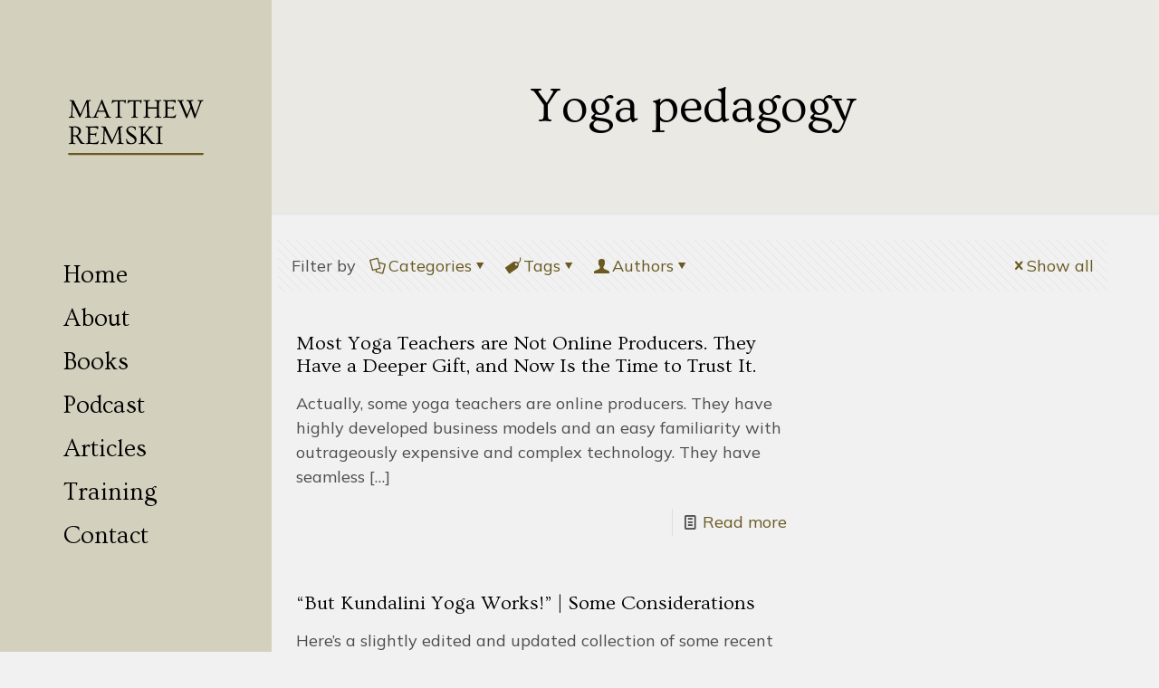

--- FILE ---
content_type: image/svg+xml
request_url: https://matthewremski.com/wordpress/wp-content/uploads/2024/06/MR-Logo-1.svg
body_size: 8227
content:
<svg xmlns="http://www.w3.org/2000/svg" xmlns:xlink="http://www.w3.org/1999/xlink" width="400" zoomAndPan="magnify" viewBox="0 0 300 149.999998" height="200" preserveAspectRatio="xMidYMid meet" version="1.0"><defs><g/></defs><g fill="#000000" fill-opacity="1"><g transform="translate(0.0000025, 51.92349)"><g><path d="M 3.671875 0.4375 C 2.460938 0.4375 1.859375 0.0976562 1.859375 -0.578125 C 1.859375 -1.265625 2.257812 -1.609375 3.0625 -1.609375 C 4.269531 -1.609375 5.125 -1.789062 5.625 -2.15625 C 6.59375 -2.863281 7.164062 -4.078125 7.34375 -5.796875 C 7.375 -6.191406 7.414062 -6.800781 7.46875 -7.625 C 7.519531 -8.445312 7.578125 -9.40625 7.640625 -10.5 C 7.703125 -11.601562 7.757812 -12.816406 7.8125 -14.140625 C 7.875 -15.472656 7.9375 -16.84375 8 -18.25 C 8.070312 -19.65625 8.132812 -21.0625 8.1875 -22.46875 C 8.25 -23.882812 8.300781 -25.234375 8.34375 -26.515625 C 8.4375 -29.710938 8.484375 -31.726562 8.484375 -32.5625 C 8.484375 -33.40625 8.421875 -34.066406 8.296875 -34.546875 C 8.171875 -35.023438 7.992188 -35.414062 7.765625 -35.71875 C 7.347656 -36.257812 6.671875 -36.597656 5.734375 -36.734375 C 4.085938 -36.960938 3.265625 -37.3125 3.265625 -37.78125 C 3.265625 -38.113281 3.382812 -38.378906 3.625 -38.578125 C 3.863281 -38.773438 4.175781 -38.875 4.5625 -38.875 L 9.0625 -38.484375 L 11.578125 -38.59375 C 12.035156 -38.59375 12.414062 -38.394531 12.71875 -38 C 13.03125 -37.613281 13.378906 -37.035156 13.765625 -36.265625 L 27.640625 -7.515625 C 27.960938 -8.253906 28.390625 -9.234375 28.921875 -10.453125 C 29.460938 -11.679688 30.050781 -13.039062 30.6875 -14.53125 C 31.332031 -16.019531 32.015625 -17.597656 32.734375 -19.265625 C 33.460938 -20.929688 34.179688 -22.582031 34.890625 -24.21875 C 35.597656 -25.863281 36.273438 -27.441406 36.921875 -28.953125 C 37.578125 -30.460938 38.148438 -31.804688 38.640625 -32.984375 C 39.140625 -34.160156 39.550781 -35.117188 39.875 -35.859375 C 40.207031 -36.609375 40.429688 -37.140625 40.546875 -37.453125 C 40.671875 -37.773438 40.914062 -38.066406 41.28125 -38.328125 C 41.644531 -38.597656 42.078125 -38.734375 42.578125 -38.734375 L 45.265625 -38.625 L 48.71875 -38.875 C 50.144531 -38.875 50.859375 -38.519531 50.859375 -37.8125 C 50.859375 -37.46875 50.539062 -37.234375 49.90625 -37.109375 C 49.28125 -36.984375 48.75 -36.875 48.3125 -36.78125 C 47.875 -36.6875 47.460938 -36.546875 47.078125 -36.359375 C 46.203125 -35.878906 45.765625 -35.082031 45.765625 -33.96875 L 47.21875 -5.90625 C 47.375 -3.4375 48.300781 -2.039062 50 -1.71875 C 50.476562 -1.644531 50.945312 -1.609375 51.40625 -1.609375 C 52.226562 -1.609375 52.640625 -1.265625 52.640625 -0.578125 C 52.640625 0.0976562 52.035156 0.4375 50.828125 0.4375 C 50.359375 0.4375 49.945312 0.410156 49.59375 0.359375 C 49.25 0.304688 48.90625 0.265625 48.5625 0.234375 C 47.53125 0.078125 46.597656 0 45.765625 0 L 39.65625 0.4375 C 38.40625 0.4375 37.78125 0.0820312 37.78125 -0.625 C 37.78125 -1.21875 38.226562 -1.515625 39.125 -1.515625 C 40.03125 -1.515625 40.6875 -1.585938 41.09375 -1.734375 C 41.507812 -1.878906 41.8125 -2.101562 42 -2.40625 C 42.269531 -2.863281 42.40625 -3.941406 42.40625 -5.640625 L 42.40625 -8.34375 C 42.40625 -9.644531 42.304688 -12.28125 42.109375 -16.25 C 41.921875 -20.226562 41.789062 -23.066406 41.71875 -24.765625 C 41.5625 -28.359375 41.414062 -31.082031 41.28125 -32.9375 L 27.71875 -1.859375 C 27.226562 -0.734375 26.78125 -0.171875 26.375 -0.171875 C 26.101562 -0.171875 25.878906 -0.304688 25.703125 -0.578125 C 25.523438 -0.859375 25.28125 -1.304688 24.96875 -1.921875 L 11.09375 -30.5 C 10.363281 -20.769531 10 -11.875 10 -3.8125 C 10 -2.25 11.269531 -1.46875 13.8125 -1.46875 C 14.507812 -1.46875 14.859375 -1.1875 14.859375 -0.625 C 14.859375 0.0820312 14.234375 0.4375 12.984375 0.4375 L 8.34375 0 C 7.363281 0 6.441406 0.0703125 5.578125 0.21875 C 4.722656 0.363281 4.085938 0.4375 3.671875 0.4375 Z M 42.140625 -34.921875 L 42.171875 -34.953125 Z M 42.140625 -34.921875 "/></g></g></g><g fill="#000000" fill-opacity="1"><g transform="translate(54.50569, 51.92349)"><g><path d="M 6.390625 0 C 5.421875 0 4.507812 0.0703125 3.65625 0.21875 C 2.800781 0.363281 1.878906 0.4375 0.890625 0.4375 C -0.0859375 0.4375 -0.578125 0.117188 -0.578125 -0.515625 C -0.578125 -1.160156 -0.125 -1.484375 0.78125 -1.484375 C 1.707031 -1.484375 2.375 -1.65625 2.78125 -2 C 3.425781 -2.59375 4.0625 -3.554688 4.6875 -4.890625 C 5.320312 -6.234375 5.910156 -7.488281 6.453125 -8.65625 C 7.003906 -9.820312 7.632812 -11.179688 8.34375 -12.734375 C 9.050781 -14.296875 9.828125 -16.035156 10.671875 -17.953125 C 11.523438 -19.878906 12.421875 -21.921875 13.359375 -24.078125 C 15.804688 -29.753906 17.421875 -33.570312 18.203125 -35.53125 C 18.984375 -37.5 19.414062 -38.585938 19.5 -38.796875 C 19.59375 -39.003906 19.6875 -39.191406 19.78125 -39.359375 C 20.03125 -39.765625 20.238281 -39.96875 20.40625 -39.96875 C 20.582031 -39.96875 20.726562 -39.941406 20.84375 -39.890625 C 20.957031 -39.847656 21.082031 -39.757812 21.21875 -39.625 C 21.5 -39.257812 21.78125 -38.71875 22.0625 -38 C 22.351562 -37.28125 22.742188 -36.3125 23.234375 -35.09375 C 23.722656 -33.875 24.28125 -32.488281 24.90625 -30.9375 C 25.539062 -29.382812 26.210938 -27.71875 26.921875 -25.9375 C 27.628906 -24.164062 28.34375 -22.394531 29.0625 -20.625 C 29.78125 -18.863281 30.476562 -17.148438 31.15625 -15.484375 C 31.832031 -13.816406 32.4375 -12.316406 32.96875 -10.984375 C 34.613281 -6.984375 35.664062 -4.59375 36.125 -3.8125 C 36.582031 -3.03125 36.960938 -2.484375 37.265625 -2.171875 C 37.742188 -1.710938 38.453125 -1.484375 39.390625 -1.484375 C 40.328125 -1.484375 40.796875 -1.160156 40.796875 -0.515625 C 40.796875 0.117188 40.195312 0.4375 39 0.4375 C 38.476562 0.4375 38.03125 0.410156 37.65625 0.359375 C 37.28125 0.304688 36.90625 0.265625 36.53125 0.234375 C 35.414062 0.078125 34.429688 0 33.578125 0 L 28.046875 0.4375 C 26.796875 0.4375 26.171875 0.0820312 26.171875 -0.625 C 26.171875 -1.195312 26.515625 -1.484375 27.203125 -1.484375 L 28.921875 -1.296875 C 29.648438 -1.296875 30.128906 -1.453125 30.359375 -1.765625 C 30.585938 -2.078125 30.703125 -2.472656 30.703125 -2.953125 C 30.703125 -3.847656 30.320312 -5.242188 29.5625 -7.140625 L 27.1875 -13.109375 L 11.265625 -13.109375 C 10.804688 -11.953125 10.378906 -10.894531 9.984375 -9.9375 C 9.597656 -8.988281 9.242188 -8.066406 8.921875 -7.171875 C 8.398438 -5.710938 8.140625 -4.566406 8.140625 -3.734375 C 8.140625 -2.910156 8.285156 -2.300781 8.578125 -1.90625 C 8.878906 -1.507812 9.441406 -1.3125 10.265625 -1.3125 L 11.984375 -1.46875 C 12.671875 -1.46875 13.015625 -1.1875 13.015625 -0.625 C 13.015625 0.0820312 12.394531 0.4375 11.15625 0.4375 Z M 26.203125 -15.546875 L 19.375 -32.625 C 18.0625 -29.28125 15.703125 -23.585938 12.296875 -15.546875 Z M 26.203125 -15.546875 "/></g></g></g><g fill="#000000" fill-opacity="1"><g transform="translate(95.019389, 51.92349)"><g><path d="M 11.75 0.4375 C 10.507812 0.4375 9.890625 0.0820312 9.890625 -0.625 C 9.890625 -1.1875 10.234375 -1.46875 10.921875 -1.46875 L 12.328125 -1.3125 C 13.472656 -1.3125 14.238281 -1.953125 14.625 -3.234375 C 14.96875 -4.328125 15.140625 -6.28125 15.140625 -9.09375 L 15.140625 -35.890625 L 14.359375 -35.890625 C 11.015625 -35.890625 8.347656 -35.546875 6.359375 -34.859375 C 4.984375 -34.367188 4.050781 -33.519531 3.5625 -32.3125 C 3.195312 -31.4375 2.8125 -31 2.40625 -31 C 1.851562 -31 1.578125 -31.320312 1.578125 -31.96875 C 1.578125 -32.15625 1.617188 -32.375 1.703125 -32.625 C 1.785156 -32.875 1.882812 -33.171875 2 -33.515625 C 2.3125 -34.429688 2.492188 -35.382812 2.546875 -36.375 C 2.609375 -37.375 2.71875 -38.039062 2.875 -38.375 C 3.039062 -38.707031 3.265625 -38.875 3.546875 -38.875 C 3.835938 -38.875 4.097656 -38.847656 4.328125 -38.796875 C 4.554688 -38.753906 4.890625 -38.707031 5.328125 -38.65625 C 6.472656 -38.5 7.914062 -38.421875 9.65625 -38.421875 L 27.84375 -38.421875 C 29.257812 -38.421875 30.285156 -38.492188 30.921875 -38.640625 C 31.554688 -38.796875 32.019531 -38.875 32.3125 -38.875 C 32.945312 -38.875 33.265625 -38.578125 33.265625 -37.984375 C 33.265625 -37.679688 33.207031 -37.320312 33.09375 -36.90625 C 32.800781 -35.96875 32.613281 -35.15625 32.53125 -34.46875 C 32.445312 -33.789062 32.363281 -33.238281 32.28125 -32.8125 C 32.207031 -32.382812 32.125 -32.046875 32.03125 -31.796875 C 31.875 -31.378906 31.640625 -31.171875 31.328125 -31.171875 C 31.023438 -31.171875 30.832031 -31.28125 30.75 -31.5 C 30.664062 -31.71875 30.570312 -32.140625 30.46875 -32.765625 C 30.375 -33.398438 30.210938 -33.914062 29.984375 -34.3125 C 29.753906 -34.71875 29.453125 -35.035156 29.078125 -35.265625 C 28.398438 -35.679688 27.304688 -35.890625 25.796875 -35.890625 L 19.640625 -35.890625 L 19.640625 -9.09375 C 19.640625 -6.207031 19.765625 -4.347656 20.015625 -3.515625 C 20.273438 -2.679688 20.59375 -2.101562 20.96875 -1.78125 C 21.34375 -1.46875 21.835938 -1.3125 22.453125 -1.3125 L 23.828125 -1.46875 C 24.515625 -1.46875 24.859375 -1.1875 24.859375 -0.625 C 24.859375 0.0820312 24.242188 0.4375 23.015625 0.4375 C 22.390625 0.4375 21.722656 0.378906 21.015625 0.265625 C 18.722656 -0.0976562 16.757812 -0.160156 15.125 0.078125 C 13.488281 0.316406 12.363281 0.4375 11.75 0.4375 Z M 11.75 0.4375 "/></g></g></g><g fill="#000000" fill-opacity="1"><g transform="translate(129.856011, 51.92349)"><g><path d="M 11.75 0.4375 C 10.507812 0.4375 9.890625 0.0820312 9.890625 -0.625 C 9.890625 -1.1875 10.234375 -1.46875 10.921875 -1.46875 L 12.328125 -1.3125 C 13.472656 -1.3125 14.238281 -1.953125 14.625 -3.234375 C 14.96875 -4.328125 15.140625 -6.28125 15.140625 -9.09375 L 15.140625 -35.890625 L 14.359375 -35.890625 C 11.015625 -35.890625 8.347656 -35.546875 6.359375 -34.859375 C 4.984375 -34.367188 4.050781 -33.519531 3.5625 -32.3125 C 3.195312 -31.4375 2.8125 -31 2.40625 -31 C 1.851562 -31 1.578125 -31.320312 1.578125 -31.96875 C 1.578125 -32.15625 1.617188 -32.375 1.703125 -32.625 C 1.785156 -32.875 1.882812 -33.171875 2 -33.515625 C 2.3125 -34.429688 2.492188 -35.382812 2.546875 -36.375 C 2.609375 -37.375 2.71875 -38.039062 2.875 -38.375 C 3.039062 -38.707031 3.265625 -38.875 3.546875 -38.875 C 3.835938 -38.875 4.097656 -38.847656 4.328125 -38.796875 C 4.554688 -38.753906 4.890625 -38.707031 5.328125 -38.65625 C 6.472656 -38.5 7.914062 -38.421875 9.65625 -38.421875 L 27.84375 -38.421875 C 29.257812 -38.421875 30.285156 -38.492188 30.921875 -38.640625 C 31.554688 -38.796875 32.019531 -38.875 32.3125 -38.875 C 32.945312 -38.875 33.265625 -38.578125 33.265625 -37.984375 C 33.265625 -37.679688 33.207031 -37.320312 33.09375 -36.90625 C 32.800781 -35.96875 32.613281 -35.15625 32.53125 -34.46875 C 32.445312 -33.789062 32.363281 -33.238281 32.28125 -32.8125 C 32.207031 -32.382812 32.125 -32.046875 32.03125 -31.796875 C 31.875 -31.378906 31.640625 -31.171875 31.328125 -31.171875 C 31.023438 -31.171875 30.832031 -31.28125 30.75 -31.5 C 30.664062 -31.71875 30.570312 -32.140625 30.46875 -32.765625 C 30.375 -33.398438 30.210938 -33.914062 29.984375 -34.3125 C 29.753906 -34.71875 29.453125 -35.035156 29.078125 -35.265625 C 28.398438 -35.679688 27.304688 -35.890625 25.796875 -35.890625 L 19.640625 -35.890625 L 19.640625 -9.09375 C 19.640625 -6.207031 19.765625 -4.347656 20.015625 -3.515625 C 20.273438 -2.679688 20.59375 -2.101562 20.96875 -1.78125 C 21.34375 -1.46875 21.835938 -1.3125 22.453125 -1.3125 L 23.828125 -1.46875 C 24.515625 -1.46875 24.859375 -1.1875 24.859375 -0.625 C 24.859375 0.0820312 24.242188 0.4375 23.015625 0.4375 C 22.390625 0.4375 21.722656 0.378906 21.015625 0.265625 C 18.722656 -0.0976562 16.757812 -0.160156 15.125 0.078125 C 13.488281 0.316406 12.363281 0.4375 11.75 0.4375 Z M 11.75 0.4375 "/></g></g></g><g fill="#000000" fill-opacity="1"><g transform="translate(164.692634, 51.92349)"><g><path d="M 3.8125 0.4375 C 2.570312 0.4375 1.953125 0.0820312 1.953125 -0.625 C 1.953125 -1.1875 2.296875 -1.46875 2.984375 -1.46875 L 4.390625 -1.3125 C 5.421875 -1.3125 6.132812 -1.8125 6.53125 -2.8125 C 6.976562 -3.914062 7.203125 -6.007812 7.203125 -9.09375 L 7.203125 -29.328125 C 7.203125 -32.484375 7.03125 -34.46875 6.6875 -35.28125 C 6.351562 -36.09375 6.007812 -36.597656 5.65625 -36.796875 C 5.300781 -36.992188 4.878906 -37.09375 4.390625 -37.09375 L 2.984375 -36.984375 C 2.296875 -36.984375 1.953125 -37.257812 1.953125 -37.8125 C 1.953125 -38.519531 2.476562 -38.875 3.53125 -38.875 C 4.582031 -38.875 5.578125 -38.796875 6.515625 -38.640625 C 7.460938 -38.492188 8.453125 -38.421875 9.484375 -38.421875 C 10.515625 -38.421875 11.484375 -38.492188 12.390625 -38.640625 C 13.304688 -38.796875 14.289062 -38.875 15.34375 -38.875 C 16.394531 -38.875 16.921875 -38.519531 16.921875 -37.8125 C 16.921875 -37.257812 16.578125 -36.984375 15.890625 -36.984375 L 14.5 -37.09375 C 13.46875 -37.09375 12.753906 -36.597656 12.359375 -35.609375 C 11.921875 -34.503906 11.703125 -32.410156 11.703125 -29.328125 L 11.703125 -22.828125 L 31.96875 -22.828125 L 31.96875 -29.328125 C 31.96875 -32.484375 31.800781 -34.46875 31.46875 -35.28125 C 31.132812 -36.09375 30.789062 -36.597656 30.4375 -36.796875 C 30.082031 -36.992188 29.65625 -37.09375 29.15625 -37.09375 L 27.75 -36.984375 C 27.0625 -36.984375 26.71875 -37.257812 26.71875 -37.8125 C 26.71875 -38.519531 27.242188 -38.875 28.296875 -38.875 C 29.347656 -38.875 30.347656 -38.796875 31.296875 -38.640625 C 32.242188 -38.492188 33.234375 -38.421875 34.265625 -38.421875 C 35.296875 -38.421875 36.265625 -38.492188 37.171875 -38.640625 C 38.078125 -38.796875 39.054688 -38.875 40.109375 -38.875 C 41.160156 -38.875 41.6875 -38.519531 41.6875 -37.8125 C 41.6875 -37.257812 41.34375 -36.984375 40.65625 -36.984375 L 39.28125 -37.09375 C 38.25 -37.09375 37.53125 -36.597656 37.125 -35.609375 C 36.6875 -34.503906 36.46875 -32.410156 36.46875 -29.328125 L 36.46875 -9.09375 C 36.46875 -5.976562 36.632812 -4.007812 36.96875 -3.1875 C 37.300781 -2.363281 37.644531 -1.84375 38 -1.625 C 38.351562 -1.414062 38.78125 -1.3125 39.28125 -1.3125 L 40.65625 -1.46875 C 41.34375 -1.46875 41.6875 -1.1875 41.6875 -0.625 C 41.6875 0.0820312 41.078125 0.4375 39.859375 0.4375 C 39.222656 0.4375 38.550781 0.378906 37.84375 0.265625 C 36.757812 0.0859375 35.582031 0 34.3125 0 C 33.050781 0 31.929688 0.0703125 30.953125 0.21875 C 29.984375 0.363281 29.191406 0.4375 28.578125 0.4375 C 27.335938 0.4375 26.71875 0.0820312 26.71875 -0.625 C 26.71875 -1.1875 27.0625 -1.46875 27.75 -1.46875 L 29.15625 -1.3125 C 30.1875 -1.3125 30.90625 -1.8125 31.3125 -2.8125 C 31.75 -3.914062 31.96875 -6.007812 31.96875 -9.09375 L 31.96875 -20.09375 L 11.703125 -20.09375 L 11.703125 -9.09375 C 11.703125 -5.976562 11.867188 -4.007812 12.203125 -3.1875 C 12.535156 -2.363281 12.878906 -1.84375 13.234375 -1.625 C 13.585938 -1.414062 14.007812 -1.3125 14.5 -1.3125 L 15.890625 -1.46875 C 16.578125 -1.46875 16.921875 -1.1875 16.921875 -0.625 C 16.921875 0.0820312 16.304688 0.4375 15.078125 0.4375 C 14.453125 0.4375 13.785156 0.378906 13.078125 0.265625 C 10.785156 -0.0976562 8.820312 -0.160156 7.1875 0.078125 C 5.550781 0.316406 4.425781 0.4375 3.8125 0.4375 Z M 3.8125 0.4375 "/></g></g></g><g fill="#000000" fill-opacity="1"><g transform="translate(208.331579, 51.92349)"><g><path d="M 3.4375 0.4375 C 2.382812 0.4375 1.859375 0.0820312 1.859375 -0.625 C 1.859375 -1.1875 2.203125 -1.46875 2.890625 -1.46875 L 4.296875 -1.3125 C 5.367188 -1.3125 6.097656 -1.769531 6.484375 -2.6875 C 6.898438 -3.738281 7.109375 -5.84375 7.109375 -9 L 7.109375 -29.328125 C 7.109375 -32.460938 6.957031 -34.4375 6.65625 -35.25 C 6.363281 -36.0625 6.035156 -36.570312 5.671875 -36.78125 C 5.304688 -36.988281 4.847656 -37.09375 4.296875 -37.09375 L 2.890625 -36.984375 C 2.203125 -36.984375 1.859375 -37.257812 1.859375 -37.8125 C 1.859375 -38.519531 2.367188 -38.875 3.390625 -38.875 C 4.421875 -38.875 5.265625 -38.847656 5.921875 -38.796875 C 6.578125 -38.753906 7.238281 -38.707031 7.90625 -38.65625 C 9.6875 -38.5 11.085938 -38.421875 12.109375 -38.421875 C 13.128906 -38.421875 14.210938 -38.441406 15.359375 -38.484375 C 16.515625 -38.535156 17.796875 -38.59375 19.203125 -38.65625 C 22.929688 -38.800781 25.515625 -38.875 26.953125 -38.875 C 28.398438 -38.875 29.207031 -38.785156 29.375 -38.609375 C 29.539062 -38.441406 29.625 -38.207031 29.625 -37.90625 C 29.625 -37.613281 29.617188 -37.332031 29.609375 -37.0625 C 29.597656 -36.800781 29.582031 -36.507812 29.5625 -36.1875 C 29.539062 -35.75 29.484375 -35.09375 29.390625 -34.21875 C 29.296875 -33.351562 29.179688 -32.769531 29.046875 -32.46875 C 28.910156 -32.175781 28.71875 -32.03125 28.46875 -32.03125 C 28.21875 -32.03125 28.046875 -32.09375 27.953125 -32.21875 C 27.859375 -32.34375 27.726562 -32.628906 27.5625 -33.078125 C 27.40625 -33.523438 27.117188 -33.953125 26.703125 -34.359375 C 26.296875 -34.773438 25.648438 -35.113281 24.765625 -35.375 C 23.046875 -35.894531 19.863281 -36.15625 15.21875 -36.15625 L 12.671875 -36.15625 C 12.210938 -36.15625 11.921875 -36.085938 11.796875 -35.953125 C 11.671875 -35.816406 11.609375 -35.507812 11.609375 -35.03125 L 11.609375 -22.96875 C 13.890625 -22.695312 15.78125 -22.5625 17.28125 -22.5625 C 18.78125 -22.5625 19.847656 -22.570312 20.484375 -22.59375 C 21.128906 -22.613281 21.660156 -22.671875 22.078125 -22.765625 C 22.816406 -22.898438 23.351562 -23.234375 23.6875 -23.765625 C 24.332031 -24.773438 24.859375 -25.28125 25.265625 -25.28125 C 25.773438 -25.28125 26.03125 -25.015625 26.03125 -24.484375 L 25.03125 -20.40625 L 25.140625 -18.234375 C 25.140625 -16.859375 24.816406 -16.171875 24.171875 -16.171875 C 23.617188 -16.171875 23.34375 -16.535156 23.34375 -17.265625 C 23.34375 -18.003906 23.296875 -18.554688 23.203125 -18.921875 C 23.117188 -19.285156 22.878906 -19.570312 22.484375 -19.78125 C 21.867188 -20.082031 20.375 -20.234375 18 -20.234375 C 15.632812 -20.234375 13.503906 -20.128906 11.609375 -19.921875 L 11.609375 -13.125 C 11.609375 -8.90625 11.707031 -5.421875 11.90625 -2.671875 C 13.445312 -2.328125 15.125 -2.15625 16.9375 -2.15625 C 18.757812 -2.15625 20.316406 -2.203125 21.609375 -2.296875 C 22.898438 -2.390625 24.007812 -2.578125 24.9375 -2.859375 C 26.789062 -3.421875 28.160156 -4.484375 29.046875 -6.046875 C 29.429688 -6.734375 29.8125 -7.078125 30.1875 -7.078125 C 30.570312 -7.078125 30.765625 -6.800781 30.765625 -6.25 C 30.765625 -6.019531 30.695312 -5.722656 30.5625 -5.359375 C 30.40625 -4.859375 30.179688 -4.113281 29.890625 -3.125 C 29.609375 -2.144531 29.390625 -1.4375 29.234375 -1 C 29.085938 -0.5625 28.921875 -0.226562 28.734375 0 C 28.441406 0.382812 27.875 0.578125 27.03125 0.578125 C 26.195312 0.578125 25.382812 0.570312 24.59375 0.5625 C 23.8125 0.550781 22.992188 0.535156 22.140625 0.515625 C 21.140625 0.472656 19.597656 0.394531 17.515625 0.28125 C 12.316406 0.03125 9.269531 -0.0546875 8.375 0.015625 C 7.476562 0.0976562 6.796875 0.160156 6.328125 0.203125 C 5.867188 0.253906 5.421875 0.304688 4.984375 0.359375 C 4.546875 0.410156 4.03125 0.4375 3.4375 0.4375 Z M 3.4375 0.4375 "/></g></g></g><g fill="#000000" fill-opacity="1"><g transform="translate(241.390531, 51.92349)"><g><path d="M 56.203125 -38.875 C 57.398438 -38.875 58 -38.535156 58 -37.859375 C 58 -37.179688 57.597656 -36.84375 56.796875 -36.84375 C 55.804688 -36.84375 55.082031 -36.632812 54.625 -36.21875 C 53.894531 -35.519531 53.195312 -34.296875 52.53125 -32.546875 L 40.21875 -0.265625 C 39.75 0.921875 39.289062 1.515625 38.84375 1.515625 C 38.289062 1.515625 37.773438 0.835938 37.296875 -0.515625 L 30.53125 -20.4375 L 22.109375 -0.265625 C 21.628906 0.921875 21.195312 1.515625 20.8125 1.515625 C 20.3125 1.515625 19.796875 0.835938 19.265625 -0.515625 L 5.90625 -32.421875 C 5.101562 -34.253906 4.507812 -35.382812 4.125 -35.8125 C 3.5 -36.5 2.75 -36.84375 1.875 -36.84375 C 1.007812 -36.84375 0.578125 -37.1875 0.578125 -37.875 C 0.578125 -38.144531 0.726562 -38.378906 1.03125 -38.578125 C 1.332031 -38.773438 1.75 -38.875 2.28125 -38.875 C 2.820312 -38.875 3.265625 -38.847656 3.609375 -38.796875 C 3.953125 -38.753906 4.296875 -38.707031 4.640625 -38.65625 C 5.597656 -38.5 6.554688 -38.421875 7.515625 -38.421875 L 12.46875 -38.875 C 13.707031 -38.875 14.328125 -38.550781 14.328125 -37.90625 C 14.328125 -37.632812 14.222656 -37.394531 14.015625 -37.1875 C 13.804688 -36.976562 13.445312 -36.875 12.9375 -36.875 C 12.4375 -36.875 12.007812 -36.835938 11.65625 -36.765625 C 11.300781 -36.703125 11.03125 -36.601562 10.84375 -36.46875 C 10.53125 -36.28125 10.375 -35.957031 10.375 -35.5 C 10.375 -34.519531 10.757812 -33.125 11.53125 -31.3125 L 21.9375 -6.34375 L 29.265625 -24.109375 L 26.578125 -32.109375 C 25.941406 -33.960938 25.335938 -35.148438 24.765625 -35.671875 C 23.910156 -36.410156 22.96875 -36.796875 21.9375 -36.828125 C 20.90625 -36.859375 20.390625 -37.207031 20.390625 -37.875 C 20.390625 -38.144531 20.539062 -38.378906 20.84375 -38.578125 C 21.144531 -38.773438 21.5625 -38.875 22.09375 -38.875 C 22.632812 -38.875 23.078125 -38.847656 23.421875 -38.796875 C 23.765625 -38.753906 24.117188 -38.707031 24.484375 -38.65625 C 25.421875 -38.5 26.367188 -38.421875 27.328125 -38.421875 L 33.6875 -38.875 C 34.925781 -38.875 35.546875 -38.554688 35.546875 -37.921875 C 35.546875 -37.296875 35.03125 -36.984375 34 -36.984375 C 32.007812 -36.984375 31.015625 -36.363281 31.015625 -35.125 C 31.015625 -34 31.398438 -32.335938 32.171875 -30.140625 L 40.21875 -6.59375 L 49.0625 -31.21875 C 49.613281 -32.789062 49.890625 -33.929688 49.890625 -34.640625 C 49.890625 -36.203125 48.703125 -36.984375 46.328125 -36.984375 C 45.503906 -36.984375 45.09375 -37.296875 45.09375 -37.921875 C 45.09375 -38.554688 45.71875 -38.875 46.96875 -38.875 C 47.570312 -38.875 48.257812 -38.796875 49.03125 -38.640625 C 49.8125 -38.492188 50.765625 -38.421875 51.890625 -38.421875 Z M 56.203125 -38.875 "/></g></g></g><g fill="#000000" fill-opacity="1"><g transform="translate(0.0000025, 109.986992)"><g><path d="M 3.8125 0.4375 C 2.570312 0.4375 1.953125 0.0820312 1.953125 -0.625 C 1.953125 -1.1875 2.296875 -1.46875 2.984375 -1.46875 L 4.390625 -1.3125 C 5.535156 -1.3125 6.304688 -1.953125 6.703125 -3.234375 C 7.035156 -4.328125 7.203125 -6.28125 7.203125 -9.09375 L 7.203125 -29.328125 C 7.203125 -32.140625 7.066406 -33.976562 6.796875 -34.84375 C 6.523438 -35.71875 6.203125 -36.3125 5.828125 -36.625 C 5.460938 -36.9375 4.984375 -37.09375 4.390625 -37.09375 L 2.984375 -36.984375 C 2.296875 -36.984375 1.953125 -37.257812 1.953125 -37.8125 C 1.953125 -38.519531 2.476562 -38.875 3.53125 -38.875 C 4.582031 -38.875 5.578125 -38.796875 6.515625 -38.640625 C 7.460938 -38.492188 8.453125 -38.421875 9.484375 -38.421875 C 10.515625 -38.421875 11.503906 -38.492188 12.453125 -38.640625 C 13.398438 -38.796875 14.613281 -38.875 16.09375 -38.875 C 17.582031 -38.875 19.175781 -38.632812 20.875 -38.15625 C 22.570312 -37.675781 24.003906 -37 25.171875 -36.125 C 27.597656 -34.3125 28.8125 -31.90625 28.8125 -28.90625 C 28.8125 -25.570312 27.445312 -22.703125 24.71875 -20.296875 C 23.832031 -19.535156 22.859375 -18.882812 21.796875 -18.34375 L 31.109375 -4.8125 C 32.160156 -3.269531 33.316406 -2.332031 34.578125 -2 C 34.941406 -1.90625 35.398438 -1.832031 35.953125 -1.78125 C 36.929688 -1.6875 37.421875 -1.363281 37.421875 -0.8125 C 37.421875 -0.269531 36.894531 0 35.84375 0 L 30.328125 0 C 29.015625 0 27.820312 -0.859375 26.75 -2.578125 L 19.53125 -14.140625 C 18.875 -15.148438 18.25 -15.867188 17.65625 -16.296875 C 17.0625 -16.722656 16.148438 -16.9375 14.921875 -16.9375 C 13.691406 -16.9375 12.617188 -16.910156 11.703125 -16.859375 L 11.703125 -9.09375 C 11.703125 -6.207031 11.828125 -4.347656 12.078125 -3.515625 C 12.335938 -2.679688 12.65625 -2.101562 13.03125 -1.78125 C 13.40625 -1.46875 13.894531 -1.3125 14.5 -1.3125 L 15.890625 -1.46875 C 16.578125 -1.46875 16.921875 -1.1875 16.921875 -0.625 C 16.921875 0.0820312 16.304688 0.4375 15.078125 0.4375 C 14.453125 0.4375 13.785156 0.378906 13.078125 0.265625 C 10.785156 -0.0976562 8.820312 -0.160156 7.1875 0.078125 C 5.550781 0.316406 4.425781 0.4375 3.8125 0.4375 Z M 11.703125 -19.375 C 12.941406 -19.25 14.132812 -19.1875 15.28125 -19.1875 L 17.09375 -19.1875 C 18.945312 -19.1875 20.515625 -19.816406 21.796875 -21.078125 C 23.285156 -22.546875 24.03125 -24.550781 24.03125 -27.09375 C 24.03125 -30.15625 23.101562 -32.570312 21.25 -34.34375 C 19.507812 -36.03125 17.269531 -36.875 14.53125 -36.875 C 13.5625 -36.875 12.847656 -36.738281 12.390625 -36.46875 C 11.929688 -36.195312 11.703125 -35.738281 11.703125 -35.09375 Z M 11.703125 -19.375 "/></g></g></g><g fill="#000000" fill-opacity="1"><g transform="translate(37.331083, 109.986992)"><g><path d="M 3.4375 0.4375 C 2.382812 0.4375 1.859375 0.0820312 1.859375 -0.625 C 1.859375 -1.1875 2.203125 -1.46875 2.890625 -1.46875 L 4.296875 -1.3125 C 5.367188 -1.3125 6.097656 -1.769531 6.484375 -2.6875 C 6.898438 -3.738281 7.109375 -5.84375 7.109375 -9 L 7.109375 -29.328125 C 7.109375 -32.460938 6.957031 -34.4375 6.65625 -35.25 C 6.363281 -36.0625 6.035156 -36.570312 5.671875 -36.78125 C 5.304688 -36.988281 4.847656 -37.09375 4.296875 -37.09375 L 2.890625 -36.984375 C 2.203125 -36.984375 1.859375 -37.257812 1.859375 -37.8125 C 1.859375 -38.519531 2.367188 -38.875 3.390625 -38.875 C 4.421875 -38.875 5.265625 -38.847656 5.921875 -38.796875 C 6.578125 -38.753906 7.238281 -38.707031 7.90625 -38.65625 C 9.6875 -38.5 11.085938 -38.421875 12.109375 -38.421875 C 13.128906 -38.421875 14.210938 -38.441406 15.359375 -38.484375 C 16.515625 -38.535156 17.796875 -38.59375 19.203125 -38.65625 C 22.929688 -38.800781 25.515625 -38.875 26.953125 -38.875 C 28.398438 -38.875 29.207031 -38.785156 29.375 -38.609375 C 29.539062 -38.441406 29.625 -38.207031 29.625 -37.90625 C 29.625 -37.613281 29.617188 -37.332031 29.609375 -37.0625 C 29.597656 -36.800781 29.582031 -36.507812 29.5625 -36.1875 C 29.539062 -35.75 29.484375 -35.09375 29.390625 -34.21875 C 29.296875 -33.351562 29.179688 -32.769531 29.046875 -32.46875 C 28.910156 -32.175781 28.71875 -32.03125 28.46875 -32.03125 C 28.21875 -32.03125 28.046875 -32.09375 27.953125 -32.21875 C 27.859375 -32.34375 27.726562 -32.628906 27.5625 -33.078125 C 27.40625 -33.523438 27.117188 -33.953125 26.703125 -34.359375 C 26.296875 -34.773438 25.648438 -35.113281 24.765625 -35.375 C 23.046875 -35.894531 19.863281 -36.15625 15.21875 -36.15625 L 12.671875 -36.15625 C 12.210938 -36.15625 11.921875 -36.085938 11.796875 -35.953125 C 11.671875 -35.816406 11.609375 -35.507812 11.609375 -35.03125 L 11.609375 -22.96875 C 13.890625 -22.695312 15.78125 -22.5625 17.28125 -22.5625 C 18.78125 -22.5625 19.847656 -22.570312 20.484375 -22.59375 C 21.128906 -22.613281 21.660156 -22.671875 22.078125 -22.765625 C 22.816406 -22.898438 23.351562 -23.234375 23.6875 -23.765625 C 24.332031 -24.773438 24.859375 -25.28125 25.265625 -25.28125 C 25.773438 -25.28125 26.03125 -25.015625 26.03125 -24.484375 L 25.03125 -20.40625 L 25.140625 -18.234375 C 25.140625 -16.859375 24.816406 -16.171875 24.171875 -16.171875 C 23.617188 -16.171875 23.34375 -16.535156 23.34375 -17.265625 C 23.34375 -18.003906 23.296875 -18.554688 23.203125 -18.921875 C 23.117188 -19.285156 22.878906 -19.570312 22.484375 -19.78125 C 21.867188 -20.082031 20.375 -20.234375 18 -20.234375 C 15.632812 -20.234375 13.503906 -20.128906 11.609375 -19.921875 L 11.609375 -13.125 C 11.609375 -8.90625 11.707031 -5.421875 11.90625 -2.671875 C 13.445312 -2.328125 15.125 -2.15625 16.9375 -2.15625 C 18.757812 -2.15625 20.316406 -2.203125 21.609375 -2.296875 C 22.898438 -2.390625 24.007812 -2.578125 24.9375 -2.859375 C 26.789062 -3.421875 28.160156 -4.484375 29.046875 -6.046875 C 29.429688 -6.734375 29.8125 -7.078125 30.1875 -7.078125 C 30.570312 -7.078125 30.765625 -6.800781 30.765625 -6.25 C 30.765625 -6.019531 30.695312 -5.722656 30.5625 -5.359375 C 30.40625 -4.859375 30.179688 -4.113281 29.890625 -3.125 C 29.609375 -2.144531 29.390625 -1.4375 29.234375 -1 C 29.085938 -0.5625 28.921875 -0.226562 28.734375 0 C 28.441406 0.382812 27.875 0.578125 27.03125 0.578125 C 26.195312 0.578125 25.382812 0.570312 24.59375 0.5625 C 23.8125 0.550781 22.992188 0.535156 22.140625 0.515625 C 21.140625 0.472656 19.597656 0.394531 17.515625 0.28125 C 12.316406 0.03125 9.269531 -0.0546875 8.375 0.015625 C 7.476562 0.0976562 6.796875 0.160156 6.328125 0.203125 C 5.867188 0.253906 5.421875 0.304688 4.984375 0.359375 C 4.546875 0.410156 4.03125 0.4375 3.4375 0.4375 Z M 3.4375 0.4375 "/></g></g></g><g fill="#000000" fill-opacity="1"><g transform="translate(70.390035, 109.986992)"><g><path d="M 3.671875 0.4375 C 2.460938 0.4375 1.859375 0.0976562 1.859375 -0.578125 C 1.859375 -1.265625 2.257812 -1.609375 3.0625 -1.609375 C 4.269531 -1.609375 5.125 -1.789062 5.625 -2.15625 C 6.59375 -2.863281 7.164062 -4.078125 7.34375 -5.796875 C 7.375 -6.191406 7.414062 -6.800781 7.46875 -7.625 C 7.519531 -8.445312 7.578125 -9.40625 7.640625 -10.5 C 7.703125 -11.601562 7.757812 -12.816406 7.8125 -14.140625 C 7.875 -15.472656 7.9375 -16.84375 8 -18.25 C 8.070312 -19.65625 8.132812 -21.0625 8.1875 -22.46875 C 8.25 -23.882812 8.300781 -25.234375 8.34375 -26.515625 C 8.4375 -29.710938 8.484375 -31.726562 8.484375 -32.5625 C 8.484375 -33.40625 8.421875 -34.066406 8.296875 -34.546875 C 8.171875 -35.023438 7.992188 -35.414062 7.765625 -35.71875 C 7.347656 -36.257812 6.671875 -36.597656 5.734375 -36.734375 C 4.085938 -36.960938 3.265625 -37.3125 3.265625 -37.78125 C 3.265625 -38.113281 3.382812 -38.378906 3.625 -38.578125 C 3.863281 -38.773438 4.175781 -38.875 4.5625 -38.875 L 9.0625 -38.484375 L 11.578125 -38.59375 C 12.035156 -38.59375 12.414062 -38.394531 12.71875 -38 C 13.03125 -37.613281 13.378906 -37.035156 13.765625 -36.265625 L 27.640625 -7.515625 C 27.960938 -8.253906 28.390625 -9.234375 28.921875 -10.453125 C 29.460938 -11.679688 30.050781 -13.039062 30.6875 -14.53125 C 31.332031 -16.019531 32.015625 -17.597656 32.734375 -19.265625 C 33.460938 -20.929688 34.179688 -22.582031 34.890625 -24.21875 C 35.597656 -25.863281 36.273438 -27.441406 36.921875 -28.953125 C 37.578125 -30.460938 38.148438 -31.804688 38.640625 -32.984375 C 39.140625 -34.160156 39.550781 -35.117188 39.875 -35.859375 C 40.207031 -36.609375 40.429688 -37.140625 40.546875 -37.453125 C 40.671875 -37.773438 40.914062 -38.066406 41.28125 -38.328125 C 41.644531 -38.597656 42.078125 -38.734375 42.578125 -38.734375 L 45.265625 -38.625 L 48.71875 -38.875 C 50.144531 -38.875 50.859375 -38.519531 50.859375 -37.8125 C 50.859375 -37.46875 50.539062 -37.234375 49.90625 -37.109375 C 49.28125 -36.984375 48.75 -36.875 48.3125 -36.78125 C 47.875 -36.6875 47.460938 -36.546875 47.078125 -36.359375 C 46.203125 -35.878906 45.765625 -35.082031 45.765625 -33.96875 L 47.21875 -5.90625 C 47.375 -3.4375 48.300781 -2.039062 50 -1.71875 C 50.476562 -1.644531 50.945312 -1.609375 51.40625 -1.609375 C 52.226562 -1.609375 52.640625 -1.265625 52.640625 -0.578125 C 52.640625 0.0976562 52.035156 0.4375 50.828125 0.4375 C 50.359375 0.4375 49.945312 0.410156 49.59375 0.359375 C 49.25 0.304688 48.90625 0.265625 48.5625 0.234375 C 47.53125 0.078125 46.597656 0 45.765625 0 L 39.65625 0.4375 C 38.40625 0.4375 37.78125 0.0820312 37.78125 -0.625 C 37.78125 -1.21875 38.226562 -1.515625 39.125 -1.515625 C 40.03125 -1.515625 40.6875 -1.585938 41.09375 -1.734375 C 41.507812 -1.878906 41.8125 -2.101562 42 -2.40625 C 42.269531 -2.863281 42.40625 -3.941406 42.40625 -5.640625 L 42.40625 -8.34375 C 42.40625 -9.644531 42.304688 -12.28125 42.109375 -16.25 C 41.921875 -20.226562 41.789062 -23.066406 41.71875 -24.765625 C 41.5625 -28.359375 41.414062 -31.082031 41.28125 -32.9375 L 27.71875 -1.859375 C 27.226562 -0.734375 26.78125 -0.171875 26.375 -0.171875 C 26.101562 -0.171875 25.878906 -0.304688 25.703125 -0.578125 C 25.523438 -0.859375 25.28125 -1.304688 24.96875 -1.921875 L 11.09375 -30.5 C 10.363281 -20.769531 10 -11.875 10 -3.8125 C 10 -2.25 11.269531 -1.46875 13.8125 -1.46875 C 14.507812 -1.46875 14.859375 -1.1875 14.859375 -0.625 C 14.859375 0.0820312 14.234375 0.4375 12.984375 0.4375 L 8.34375 0 C 7.363281 0 6.441406 0.0703125 5.578125 0.21875 C 4.722656 0.363281 4.085938 0.4375 3.671875 0.4375 Z M 42.140625 -34.921875 L 42.171875 -34.953125 Z M 42.140625 -34.921875 "/></g></g></g><g fill="#000000" fill-opacity="1"><g transform="translate(124.895723, 109.986992)"><g><path d="M 22.28125 -37.984375 L 23.484375 -38.15625 C 24.015625 -38.15625 24.304688 -37.71875 24.359375 -36.84375 C 24.421875 -35.976562 24.5 -35.269531 24.59375 -34.71875 C 24.695312 -34.164062 24.796875 -33.671875 24.890625 -33.234375 C 24.984375 -32.796875 25.0625 -32.421875 25.125 -32.109375 C 25.195312 -31.804688 25.234375 -31.550781 25.234375 -31.34375 C 25.234375 -31.144531 25.125 -30.953125 24.90625 -30.765625 C 24.6875 -30.585938 24.453125 -30.5 24.203125 -30.5 C 23.765625 -30.5 23.332031 -30.96875 22.90625 -31.90625 C 22.101562 -33.6875 21.4375 -34.835938 20.90625 -35.359375 C 19.65625 -36.460938 17.828125 -37.015625 15.421875 -37.015625 C 12.054688 -37.015625 9.800781 -36.007812 8.65625 -34 C 8.289062 -33.351562 8.109375 -32.5625 8.109375 -31.625 C 8.109375 -30.6875 8.332031 -29.804688 8.78125 -28.984375 C 9.238281 -28.160156 9.929688 -27.332031 10.859375 -26.5 C 11.785156 -25.675781 12.960938 -24.785156 14.390625 -23.828125 C 15.828125 -22.867188 17.363281 -21.828125 19 -20.703125 C 20.644531 -19.578125 21.925781 -18.554688 22.84375 -17.640625 C 23.769531 -16.734375 24.519531 -15.832031 25.09375 -14.9375 C 26.175781 -13.238281 26.71875 -11.582031 26.71875 -9.96875 C 26.71875 -8.363281 26.488281 -6.9375 26.03125 -5.6875 C 25.570312 -4.4375 24.828125 -3.34375 23.796875 -2.40625 C 21.554688 -0.320312 18.25 0.71875 13.875 0.71875 C 11.65625 0.71875 9.207031 0.226562 6.53125 -0.75 C 5.925781 -0.957031 5.546875 -1.195312 5.390625 -1.46875 C 5.210938 -1.789062 5.054688 -2.398438 4.921875 -3.296875 C 4.796875 -4.191406 4.640625 -5.003906 4.453125 -5.734375 C 4.273438 -6.460938 4.109375 -7.113281 3.953125 -7.6875 L 3.5625 -9.171875 C 3.445312 -9.609375 3.390625 -9.972656 3.390625 -10.265625 C 3.390625 -10.953125 3.644531 -11.296875 4.15625 -11.296875 C 4.84375 -11.296875 5.335938 -10.769531 5.640625 -9.71875 C 6.179688 -7.84375 6.660156 -6.628906 7.078125 -6.078125 C 8.703125 -3.929688 10.585938 -2.535156 12.734375 -1.890625 C 13.359375 -1.703125 14.203125 -1.609375 15.265625 -1.609375 C 16.328125 -1.609375 17.367188 -1.765625 18.390625 -2.078125 C 19.410156 -2.390625 20.257812 -2.816406 20.9375 -3.359375 C 22.195312 -4.390625 22.828125 -5.644531 22.828125 -7.125 C 22.828125 -8.601562 22.351562 -9.941406 21.40625 -11.140625 C 20.457031 -12.335938 19.316406 -13.378906 17.984375 -14.265625 C 16.660156 -15.148438 15.664062 -15.800781 15 -16.21875 C 14.34375 -16.644531 13.726562 -17.050781 13.15625 -17.4375 C 8.320312 -20.664062 5.46875 -23.875 4.59375 -27.0625 C 4.363281 -27.90625 4.25 -28.867188 4.25 -29.953125 C 4.25 -31.046875 4.515625 -32.164062 5.046875 -33.3125 C 5.578125 -34.457031 6.34375 -35.460938 7.34375 -36.328125 C 9.539062 -38.203125 12.378906 -39.140625 15.859375 -39.140625 C 17.441406 -39.140625 18.710938 -38.976562 19.671875 -38.65625 C 21.003906 -38.207031 21.875 -37.984375 22.28125 -37.984375 Z M 22.28125 -37.984375 "/></g></g></g><g fill="#000000" fill-opacity="1"><g transform="translate(154.112614, 109.986992)"><g><path d="M 3.8125 0.4375 C 2.570312 0.4375 1.953125 0.0820312 1.953125 -0.625 C 1.953125 -1.1875 2.296875 -1.46875 2.984375 -1.46875 L 4.390625 -1.3125 C 5.492188 -1.3125 6.226562 -1.828125 6.59375 -2.859375 C 7 -3.972656 7.203125 -6.050781 7.203125 -9.09375 L 7.203125 -29.328125 C 7.203125 -32.421875 7.039062 -34.378906 6.71875 -35.203125 C 6.40625 -36.023438 6.066406 -36.546875 5.703125 -36.765625 C 5.335938 -36.984375 4.898438 -37.09375 4.390625 -37.09375 L 2.984375 -36.984375 C 2.296875 -36.984375 1.953125 -37.257812 1.953125 -37.8125 C 1.953125 -38.519531 2.476562 -38.875 3.53125 -38.875 C 4.582031 -38.875 5.578125 -38.796875 6.515625 -38.640625 C 7.460938 -38.492188 8.445312 -38.421875 9.46875 -38.421875 C 10.5 -38.421875 11.476562 -38.492188 12.40625 -38.640625 C 13.332031 -38.796875 14.316406 -38.875 15.359375 -38.875 C 16.398438 -38.875 16.921875 -38.519531 16.921875 -37.8125 C 16.921875 -37.257812 16.578125 -36.984375 15.890625 -36.984375 L 14.5 -37.09375 C 13.457031 -37.09375 12.734375 -36.578125 12.328125 -35.546875 C 11.910156 -34.492188 11.703125 -32.421875 11.703125 -29.328125 L 11.703125 -20.234375 L 19.84375 -29.90625 C 22.976562 -33.613281 24.628906 -35.628906 24.796875 -35.953125 C 24.972656 -36.273438 25.0625 -36.503906 25.0625 -36.640625 C 25.0625 -36.773438 24.96875 -36.878906 24.78125 -36.953125 C 24.601562 -37.035156 24.398438 -37.101562 24.171875 -37.15625 C 23.578125 -37.269531 23.28125 -37.5 23.28125 -37.84375 C 23.28125 -38.394531 23.710938 -38.671875 24.578125 -38.671875 C 24.835938 -38.671875 25.140625 -38.65625 25.484375 -38.625 C 25.828125 -38.601562 26.171875 -38.578125 26.515625 -38.546875 C 26.859375 -38.515625 27.1875 -38.484375 27.5 -38.453125 C 27.820312 -38.429688 28.097656 -38.421875 28.328125 -38.421875 C 28.554688 -38.421875 28.851562 -38.441406 29.21875 -38.484375 C 29.582031 -38.535156 29.941406 -38.582031 30.296875 -38.625 C 30.660156 -38.675781 31 -38.722656 31.3125 -38.765625 C 31.632812 -38.816406 31.875 -38.84375 32.03125 -38.84375 C 33.15625 -38.84375 33.71875 -38.539062 33.71875 -37.9375 C 33.71875 -37.59375 33.597656 -37.382812 33.359375 -37.3125 C 33.117188 -37.25 32.851562 -37.175781 32.5625 -37.09375 C 32.28125 -37.019531 31.890625 -36.867188 31.390625 -36.640625 C 30.898438 -36.410156 30.304688 -36.070312 29.609375 -35.625 C 28.910156 -35.175781 28.128906 -34.585938 27.265625 -33.859375 C 25.359375 -32.234375 23.285156 -30.066406 21.046875 -27.359375 L 17.453125 -23.046875 L 32.03125 -4.8125 C 33.882812 -2.957031 35.441406 -1.957031 36.703125 -1.8125 C 37.367188 -1.707031 37.796875 -1.578125 37.984375 -1.421875 C 38.179688 -1.273438 38.28125 -1.085938 38.28125 -0.859375 C 38.28125 -0.285156 37.65625 0 36.40625 0 L 30.59375 0 C 29.5625 0.0390625 28.382812 -0.816406 27.0625 -2.578125 L 14.453125 -19.4375 L 11.703125 -16.171875 L 11.703125 -9.09375 C 11.703125 -5.988281 11.859375 -4.023438 12.171875 -3.203125 C 12.484375 -2.390625 12.820312 -1.867188 13.1875 -1.640625 C 13.550781 -1.421875 13.988281 -1.3125 14.5 -1.3125 L 15.890625 -1.46875 C 16.578125 -1.46875 16.921875 -1.1875 16.921875 -0.625 C 16.921875 0.0820312 16.304688 0.4375 15.078125 0.4375 C 14.453125 0.4375 13.785156 0.378906 13.078125 0.265625 C 10.785156 -0.0976562 8.820312 -0.160156 7.1875 0.078125 C 5.550781 0.316406 4.425781 0.4375 3.8125 0.4375 Z M 3.8125 0.4375 "/></g></g></g><g fill="#000000" fill-opacity="1"><g transform="translate(191.931135, 109.986992)"><g><path d="M 4.1875 0.4375 C 2.945312 0.4375 2.328125 0.0820312 2.328125 -0.625 C 2.328125 -1.1875 2.671875 -1.46875 3.359375 -1.46875 L 4.765625 -1.3125 C 5.796875 -1.3125 6.507812 -1.8125 6.90625 -2.8125 C 7.34375 -3.914062 7.5625 -6.007812 7.5625 -9.09375 L 7.421875 -29.328125 C 7.421875 -32.484375 7.253906 -34.46875 6.921875 -35.28125 C 6.585938 -36.09375 6.242188 -36.597656 5.890625 -36.796875 C 5.535156 -36.992188 5.109375 -37.09375 4.609375 -37.09375 L 3.21875 -36.984375 C 2.519531 -36.984375 2.171875 -37.257812 2.171875 -37.8125 C 2.171875 -38.519531 2.695312 -38.875 3.75 -38.875 C 4.800781 -38.875 5.800781 -38.796875 6.75 -38.640625 C 7.695312 -38.492188 8.6875 -38.421875 9.71875 -38.421875 C 10.75 -38.421875 11.734375 -38.492188 12.671875 -38.640625 C 13.609375 -38.796875 14.597656 -38.875 15.640625 -38.875 C 16.679688 -38.875 17.203125 -38.519531 17.203125 -37.8125 C 17.203125 -37.257812 16.859375 -36.984375 16.171875 -36.984375 L 14.796875 -37.09375 C 13.765625 -37.09375 13.046875 -36.597656 12.640625 -35.609375 C 12.203125 -34.503906 11.984375 -32.410156 11.984375 -29.328125 L 12.125 -9.09375 C 12.125 -6.007812 12.3125 -4.046875 12.6875 -3.203125 C 13.0625 -2.367188 13.4375 -1.84375 13.8125 -1.625 C 14.195312 -1.414062 14.640625 -1.3125 15.140625 -1.3125 L 16.515625 -1.46875 C 17.203125 -1.46875 17.546875 -1.1875 17.546875 -0.625 C 17.546875 0.0820312 16.9375 0.4375 15.71875 0.4375 C 15.082031 0.4375 14.410156 0.378906 13.703125 0.265625 C 11.316406 -0.117188 9.285156 -0.1875 7.609375 0.0625 C 5.941406 0.3125 4.800781 0.4375 4.1875 0.4375 Z M 4.1875 0.4375 "/></g></g></g><path stroke-linecap="round" transform="matrix(0.75, 0, 0, 0.75, 0.0000025, 129.96269)" fill="none" stroke-linejoin="miter" d="M 2.999997 2.997664 L 397.00002 2.997664 " stroke="#6a5921" stroke-width="6" stroke-opacity="1" stroke-miterlimit="4"/></svg>